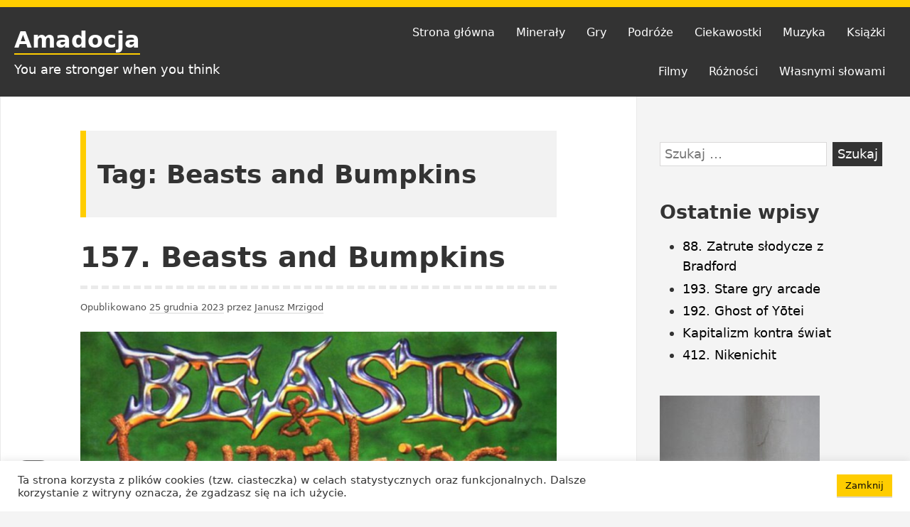

--- FILE ---
content_type: application/x-javascript
request_url: https://mrzigod.pl/wp-content/themes/yocto-child/js/custom.js?ver=1.0.0
body_size: 69
content:
document.addEventListener("DOMContentLoaded", function() {
    const darkModeClass = 'dark-mode';
    const bodyEl = document.documentElement;
    const DmSwitcherEl = document.querySelector('.dm-switcher');
    const isDarkMode = JSON.parse(localStorage.getItem("darkMode"));

    const dmSwitcherOnClick = () => {
        if (bodyEl.classList.contains(darkModeClass)) {
            unsetDarkMode();
        } else {
            setDarkMode();
        }
    }

    const setDarkMode = (setLs = true) => {
        bodyEl.classList.add(darkModeClass);
        if (setLs) localStorage.setItem("darkMode", JSON.stringify(true));
    }

    const unsetDarkMode = () => {
        bodyEl.classList.remove(darkModeClass);
        localStorage.setItem("darkMode", JSON.stringify(false));
    }

    if (isDarkMode) {
        setDarkMode(false);
    }

    DmSwitcherEl.addEventListener('click', dmSwitcherOnClick);

    if (mwl_data) {
        for (const img in mwl_data) {
            const caption = document.querySelector(`[data-id="${img}"] + figcaption`);
            if (caption) {
                mwl_data[img].data.description = caption.innerHTML;
            }
        }
    }

});
